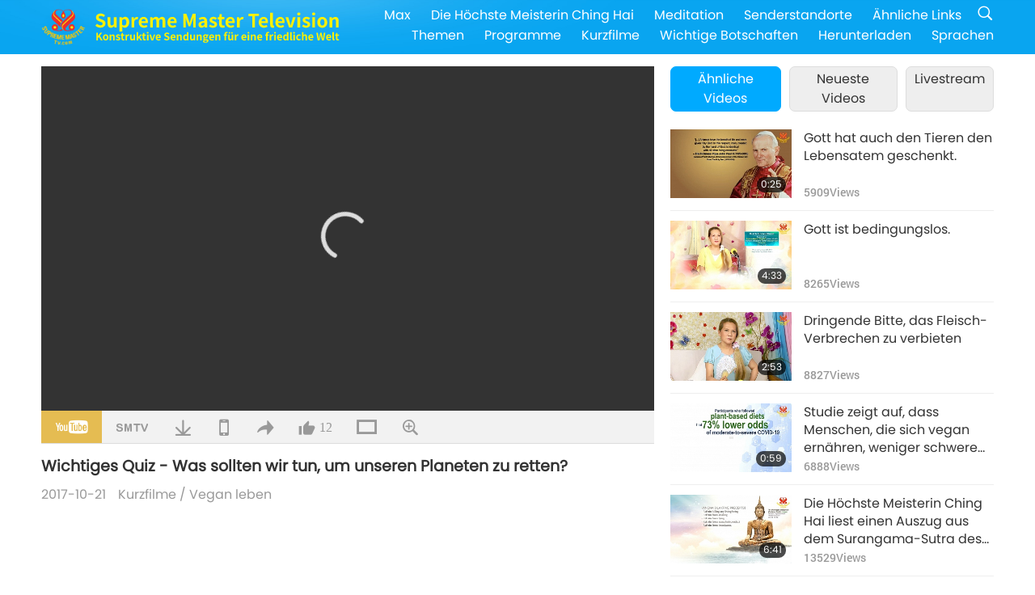

--- FILE ---
content_type: text/html; charset=UTF-8
request_url: https://suprememastertv.com/de1/v/46200196572.html
body_size: 58862
content:
<!doctype html>
<html lang="de-DE">

  <head>
    <meta charset="utf-8" name="viewport"
      content="width=device-width, initial-scale=1.0, minimum-scale=1.0, maximum-scale=1.0, user-scalable=no" />
    <meta name="description" content="Konstruktive Sendungen für eine friedliche Welt">
    <meta property="og:image" content="../../vimages/201811/ADS-462001965721.jpg" />
    <title>Wichtiges Quiz - Was sollten wir tun, um unseren Planeten zu retten? - - Deutsch</title>
    <link href="../../css/fonts.css?304547196291" rel="stylesheet" type="text/css">
    <link href="../../css/fonts_main.css?v=304547196727" rel="stylesheet" type="text/css">    <link href="../../favicon.png" rel="icon" />
    <link href="../../css/main.css?304547196863" rel="stylesheet" type="text/css">
    <link href="../../css/v.css?304547196289" rel="stylesheet" type="text/css">
    <link href="../../css/dialog.css?304547196859" rel="stylesheet" type="text/css">
    <link href="../../css/video-js.css?304547196928" rel="stylesheet">
    <link href="../../css/video-js-other.css?304547196782" rel="stylesheet">
    <link href="../../css/foundation-datepicker.css?304547196975" rel="stylesheet" type="text/css">

    <script type="text/javascript" src="../../js/jquery-min.js?304547196983"></script>
    <script type="text/javascript" src="../../js/jquery.qrcode.min.js?304547196434"></script>
    <script type="text/javascript" src="../../js/dialog.js?304547196302"></script>
    <script type="text/javascript" src="../../js/ulist.js?304547196483"></script>
    <script type="text/javascript" src="../../js/main.js?304547196801"></script>
    <script type="text/javascript" src="../../js/v.js?304547196200"></script>
    <script type="text/javascript" src="../../js/addtoany.js?304547196672"></script>
    <script type="text/javascript" src="../../js/video.js?304547196898"></script>
    <script type="text/javascript" src="../../js/video-other.js?304547196307"></script>
    <script type="text/javascript" src="../../js/videojs/de.js?304547196173"></script>
    <script type="text/javascript" src="../../js/FileSaver.js?304547196607"></script>
    <script type="text/javascript" src="../../js/html-docx.js?304547196922"></script>
    <script type="text/javascript" src="../../js/foundation-datepicker.js?304547196175"></script>
    <script type="text/javascript" src="../../js/datepicker/de.js?304547196795"></script><script type="text/javascript">
VSERVER = "https://video.suprememastertv.com/vod/video/";ipCountry = "us";
videoPlayerData["sourceDefault"] = "video";
videoPlayerData["videoPoster"] = "../../vimages/201811/ADS-462001965721.jpg";
videoPlayerData["youTubeUrl"] = "eCOIQpBYxvY";
videoPlayerData["videoLength"]= "0:54";
videoPlayerData["vid"] = "46200196572";
videoPlayerData["start"] = "0";
videoPlayerData["videoFile"] = new Array();
videoPlayerData["videoFile"].push(new Array('720pHQ','SP/13-VEG-vs-MEAT/23-AD-Urgent-Quizz-6m.mp4'));
videoPlayerData["videoFile"].push(new Array('720p','SP/13-VEG-vs-MEAT/23-AD-Urgent-Quizz-2m.mp4'));
videoPlayerData["videoFile"].push(new Array('396p','SP/13-VEG-vs-MEAT/23-AD-Urgent-Quizz-700k.mp4'));
LANG = "de";
</script>  </head>

  <body class="lang-de">
    <div class="viewport" id="viewport">
<aside class="menu-lang" id="menu-lang-mobile"><div class="bottom-mask"></div><div class="btn-close-lang-diagbox ico-close" id="btn-close-lang-diagbox"></div><div class="menu-langbox"><ul><li><a data="en" href="/en1/">English (English)</a></li><li><a data="ch" href="/ch1/">正體中文 (Chinese trad.)</a></li><li><a data="gb" href="/gb1/">简体中文 (Chinese simp.)</a></li><li class="current"><a data="de" href="/de1/">Deutsch (German)</a></li><li><a data="es" href="/es1/">Español (Spanish)</a></li><li><a data="fr" href="/fr1/">Français (French)</a></li><li><a data="hu" href="/hu1/">Magyar (Hungarian)</a></li><li><a data="jp" href="/jp1/">日本語 (Japanese)</a></li><li><a data="kr" href="/kr1/">한국어 (Korean)</a></li><li><a data="mn" href="/mn1/">Монгол хэл (Mongolian)</a></li><li><a data="vn" href="/vn1/">Âu Lạc (Vietnamese)</a></li><li><a data="bg" href="/bg1/">български (Bulgarian)</a></li><li><a data="ms" href="/ms1/">Bahasa Melayu (Malay)</a></li><li><a data="fa" href="/fa1/">فارسی (Persian)</a></li><li><a data="pt" href="/pt1/">Português (Portuguese)</a></li><li><a data="ro" href="/ro1/">Română (Romanian)</a></li><li><a data="id" href="/id1/">Bahasa Indonesia (Indonesian)</a></li><li><a data="th" href="/th1/">ไทย (Thai)</a></li><li><a data="ar" href="/ar1/">العربية (Arabic)</a></li><li><a data="cs" href="/cs1/">Čeština (Czech)</a></li><li><a data="pa" href="/pa1/">ਪੰਜਾਬੀ (Punjabi)</a></li><li><a data="ru" href="/ru1/">Русский (Russian)</a></li><li><a data="te" href="/te1/">తెలుగు లిపి (Telugu)</a></li><li><a data="hi" href="/hi1/">हिन्दी (Hindi)</a></li><li><a data="pl" href="/pl1/">Polski (Polish)</a></li><li><a data="it" href="/it1/">Italiano (Italian)</a></li><li><a data="tl" href="/tl1/">Wikang Tagalog (Tagalog)</a></li><li><a data="uk" href="/uk1/">Українська Мова (Ukrainian)</a></li></ul></div></aside>
<div class="srch-diag" id="srch-diag"><div class="titles">Suche<button class="btn-srch-close ico-close" id="btn-srch-close"></button></div><div class="srch-keywords-input"><div class="srch-limit"><div class="srch-lang" id="btn-srch-limit" tar="srch-lang-list" event="click" diffy="10"><div class="name" id="srch-lang-name">Deutsch</div><span class="ico-downr"></span></div></div><div class="srch-inputbox"><div class="srch-loading" id="srch-loading"></div><input type="text" class="srch-keywords" id="srch-keywords" placeholder="Schlüsselwörter" autocomplete="off"><button class="btn-srch-submit ico-srch" id="btn-srch-submit"></button></div></div><div class="srch-keywords-list" id="srch-keywords-list"><div class="srch-keywords-links" id="srch-keywords-links"></div></div></div>
<nav class="navmenus" id="navmenus"><div class="navmenu-topbar"><button class="btn-navmenu-close ico-close" id="btn-navmenu-close"></button></div><div class="navmenus-contents" id="navmenus-contents"><div class="bottom-mask"></div><div class="navmenu-item"><h3 class="title-mobile"><a href="../">Startseite</a></h3></div><div class="navmenu-item"><h3 class="title-mobile"><a href="../../webtv/">Livestream</a></h3></div><div class="navmenu-item"><h3 class="title-mobile"><a href="../../max/">Max</a></h3></div><div class="navmenu-item"><h3 class="title-mobile"><a href="../download" class="menu-title">Herunterladen</a></h3></div><div class="navmenu-item"><h3 class="title-mobile"><a href="../master/">Die Höchste Meisterin Ching Hai</a></h3></div><div class="navmenu-item"><h3 class="title-mobile"><a href="../meditation/">Meditation</a></h3></div><div class="navmenu-item"><h3 class="title-mobile"><a href="../worldwide/">Senderstandorte</a></h3></div><div class="navmenu-item" id="navmenu-channel"><h3 class="title-mobile include-submenu"><a href="../channel/veganism" class="menu-title">Themen</a></h3><div class="submenus submenu-content submenu-content-channel"><ul class="items-column"><li><a href="../channel/veganism"><span class="name">Veganismus</span><span class="note">Eine gesunde Ernährung für ein wunderbares Leben.</span></a></li><li><a href="../channel/peace"><span class="name">Frieden</span><span class="note">Der Weltfrieden beginnt mit uns.</span></a></li><li><a href="../channel/culture"><span class="name">Kultur</span><span class="note">Multikulturelle Nachrichten aus aller Welt bereichern unser Leben.</span></a></li></ul><ul class="items-column"><li><a href="../channel/spirituality"><span class="name">Spiritualität</span><span class="note">Suche nach größerer Vollkommenheit.</span></a></li><li><a href="../channel/environment"><span class="name">Umwelt</span><span class="note">Unser großartiger Planet bedarf der sofortigen Aufmerksamkeit.</span></a></li><li><a href="../channel/health"><span class="name">Gesundheit</span><span class="note">Für unser körperliches Wohlbefinden und unsere spirituelle Erhebung.</span></a></li></ul><ul class="items-column"><li><a href="../channel/animal"><span class="name">Tier</span><span class="note">Liebe und Kameradschaft.</span></a></li><li><a href="../channel/art"><span class="name">Kunst</span><span class="note">Inspiration für die Suche nach Selbstverwirklichung.</span></a></li><li><a href="../channel/others"><span class="name">Diverses</span><span class="note">Allumfassend, alles einbeziehend.</span></a></li></ul></div></div><div class="navmenu-item" id="navmenu-program"><h3 class="title-mobile include-submenu"><a href="../program/all" class="menu-title">Programme</a></h3><div class="submenus submenu-content submenu-content-program"><ul class="items-column"><li><a href="../program/all">Alle Programme</a></li><li><a href="../program/GOL" class="program" id="btn-semenu-item"><span class="menu-title-se">Ein Geschenk der Liebe</span></a></li><li><a href="../program/SCP" class="program" id="btn-semenu-item"><span class="menu-title-se">Lieder, Kompositionen, Gedichte und Darbietungen der Höchsten Meisterin Ching Hai (Veganerin)</span></a></li><li><a href="../program/AJAR" class="program" id="btn-semenu-item" tar="navmenu-third-ajar"><span class="menu-title-se include-thirdmenu">Eine Reise durch das Reich der Schönheit</span><span id="ico-thirdmenu" class="ico ico-down"></span></a></li><div class="thirdmenu" id="navmenu-third-ajar"><div class="bar"><button class="btn-close-menu ico-close" id="btn-close-thirdmenu"></button></div><a href="../program/AJAR">Alle Programme</a><a href="../program/AJAR_TM">Das Musical</a><a href="../program/AJAR_IAD">Internationaler KünstlerTag</a><a href="../program/AJAR_SG">Eine besondere Zusammenkunft mit der Höchsten Meisterin Ching Hai (Veganerin) und geschätzten Künstlern</a><a href="../program/AJAR_JHC">Eine fröhliche Feier</a><a href="../program/AJAR_DRAM">Drama</a></div><li><a href="../program/AW" class="program" id="btn-semenu-item" tar="navmenu-third-aw"><span class="menu-title-se include-thirdmenu">Die Welt der Tiere: unsere Mitbewohner</span><span id="ico-thirdmenu" class="ico ico-down"></span></a></li><div class="thirdmenu" id="navmenu-third-aw"><div class="bar"><button class="btn-close-menu ico-close" id="btn-close-thirdmenu"></button></div><a href="../program/AW">Alle Programme</a><a href="../program/AW_UAPC">Unsere Freunde, die Tier-Personen, verstehen</a><a href="../program/AW_BA">Geniale Tier-Personen</a><a href="../program/AW_AAP">Wundervolle Tier-Personen</a></div><li><a href="../program/BMD" class="program" id="btn-semenu-item" tar="navmenu-third-bmd"><span class="menu-title-se include-thirdmenu">Zwischen Meisterin und Schülern</span><span id="ico-thirdmenu" class="ico ico-down"></span></a></li><div class="thirdmenu" id="navmenu-third-bmd"><div class="bar"><button class="btn-close-menu ico-close" id="btn-close-thirdmenu"></button></div><a href="../program/BMD">Alle Programme</a><a href="../program/BMD_2025_2024">2025-2024 Neueste</a><a href="../program/BMD_BS">Buddhistische Geschichten</a><a href="../program/BMD_TSS">Das Surangama-Sutra</a><a href="../program/BMD_TLLM">Das Leben von Lord Mahavira</a><a href="../program/BMD_BMMD">Blessings: Master Meets with Disciples, Compilation</a><a href="../program/BMD_RIH">Retreat in Ungarn 23. Februar bis 7. März 2005</a><a href="../program/BMD_MTJ">Die Meisterin erzählt Witze</a></div><li><a href="../program/CS" class="program" id="btn-semenu-item"><span class="menu-title-se">Kinoszene</span></a></li></ul><ul class="items-column "><li><a href="../program/CTAW" class="program" id="btn-semenu-item"><span class="menu-title-se">Kulturelle Spuren in aller Welt </span></a></li><li><a href="../program/EE" class="program" id="btn-semenu-item"><span class="menu-title-se">Erleuchtende Unterhaltung</span></a></li><li><a href="../program/GAT" class="program" id="btn-semenu-item"><span class="menu-title-se">Technologie des goldenen Zeitalters</span></a></li><li><a href="../program/GG" class="program" id="btn-semenu-item"><span class="menu-title-se">Gute Regierungsführung</span></a></li><li><a href="../program/GPGW" class="program" id="btn-semenu-item"><span class="menu-title-se">Gute Menschen, gute Taten</span></a></li><li><a href="../program/HL" class="program" id="btn-semenu-item"><span class="menu-title-se">Gesund leben</span></a></li><li><a href="../program/KW" class="program" id="btn-semenu-item"><span class="menu-title-se">Kinder-Wunderland</span></a></li></ul><ul class="items-column "><li><a href="../program/LS" class="program" id="btn-semenu-item"><span class="menu-title-se">Das Leben eines Heiligen</span></a></li><li><a href="../program/MOS" class="program" id="btn-semenu-item"><span class="menu-title-se">Erfolgsmodelle</span></a></li><li><a href="../program/AP" class="program" id="btn-semenu-item" tar="navmenu-third-ap"><span class="menu-title-se include-thirdmenu">Mehrteilige Reihe mit historischen Vorhersagen über unseren Planeten</span><span id="ico-thirdmenu" class="ico ico-down"></span></a></li><div class="thirdmenu" id="navmenu-third-ap"><div class="bar"><button class="btn-close-menu ico-close" id="btn-close-thirdmenu"></button></div><a href="../program/AP">Alle Programme</a><a href="../program/AP_PAMB">Prophezeiungen über den Maitreya Buddha</a><a href="../program/AP_TSC">Die Wiederkunft Jesu Christi</a><a href="../program/AP_FNP">Prophezeiungen indigener Völker</a><a href="../program/AP_PET">Prophecies of the End Times</a><a href="../program/AP_NA">New Age</a></div><li><a href="../program/NB" class="program" id="btn-semenu-item"><span class="menu-title-se">Schönheit der Natur</span></a></li><li><a href="../program/NWN" class="program" id="btn-semenu-item" tar="navmenu-third-nwn"><span class="menu-title-se include-thirdmenu">Bemerkenswerte Nachrichten</span><span id="ico-thirdmenu" class="ico ico-down"></span></a></li><div class="thirdmenu" id="navmenu-third-nwn"><div class="bar"><button class="btn-close-menu ico-close" id="btn-close-thirdmenu"></button></div><a href="../program/NWN">Alle Programme</a><a href="../program/NWN_SMCH">Fly-in-Nachrichten</a><a href="../program/NWN_SN">Ausgewählte Nachrichten</a><a href="../program/NWN_HL">Herzensbotschaft</a><a href="../program/NWN_UT">Nützliche Tipps</a></div><li><a href="../program/NL" class="program" id="btn-semenu-item"><span class="menu-title-se">Unsere edle Herkunft</span></a></li><li><a href="../program/PE" class="program" id="btn-semenu-item"><span class="menu-title-se">Planet Erde: unser liebevolles Zuhause</span></a></li></ul><ul class="items-column "><li><a href="../program/PCC" class="program" id="btn-semenu-item"><span class="menu-title-se">Positive Entwicklungen in den Ländern</span></a></li><li><a href="../program/SHOW" class="program" id="btn-semenu-item" tar="navmenu-third-show"><span class="menu-title-se include-thirdmenu">Sendung</span><span id="ico-thirdmenu" class="ico ico-down"></span></a></li><div class="thirdmenu" id="navmenu-third-show"><div class="bar"><button class="btn-close-menu ico-close" id="btn-close-thirdmenu"></button></div><a href="../program/SHOW">Alle Programme</a><a href="../program/SHOW_HEOM">Die Höchste Meisterin Ching Hai (Veganerin) über die schädlichen Auswirkungen von Fleisch</a><a href="../program/SHOW_FLC">Future Life Celebration</a></div><li><a href="../program/SS" class="program" id="btn-semenu-item"><span class="menu-title-se">Wissenschaft und Spiritualität</span></a></li><li><a href="../program/SWA" class="program" id="btn-semenu-item"><span class="menu-title-se">Shining World Awards</span></a></li><li><a href="../program/WAU" class="program" id="btn-semenu-item"><span class="menu-title-se">Die Welt um uns herum</span></a></li><li><a href="../program/UL" class="program" id="btn-semenu-item"><span class="menu-title-se">Erhebende Literatur</span></a></li><li><a href="../program/VE" class="program" id="btn-semenu-item"><span class="menu-title-se">Elite der Veganer</span></a></li></ul><ul class="items-column "><li><a href="../program/VEG" class="program" id="btn-semenu-item" tar="navmenu-third-veg"><span class="menu-title-se include-thirdmenu">Veganismus, die edle Lebensweise</span><span id="ico-thirdmenu" class="ico ico-down"></span></a></li><div class="thirdmenu" id="navmenu-third-veg"><div class="bar"><button class="btn-close-menu ico-close" id="btn-close-thirdmenu"></button></div><a href="../program/VEG">Alle Programme</a><a href="../program/VEG_CS">Vegane Kochshow</a><a href="../program/VEG_MVJ">Meine vegane Reise</a></div><li><a href="../program/VR" class="program" id="btn-semenu-item"><span class="menu-title-se">Veganismus und Religion</span></a></li><li><a href="../program/WOW" class="program" id="btn-semenu-item" tar="navmenu-third-wow"><span class="menu-title-se include-thirdmenu">Worte der Weisheit</span><span id="ico-thirdmenu" class="ico ico-down"></span></a></li><div class="thirdmenu" id="navmenu-third-wow"><div class="bar"><button class="btn-close-menu ico-close" id="btn-close-thirdmenu"></button></div><a href="../program/WOW">Alle Programme</a><a href="../program/WOW_SMCH">Vorträge des Höchsten Meisterin Ching Hai</a></div><li><a href="../program/FEATURED" class="program" id="btn-semenu-item"><span class="menu-title-se">Ausgewählte Programme</span></a></li></ul></div></div><div class="navmenu-item" id="navmenu-special"><h3 class="title-mobile include-submenu"><a href="../program/ADS" class="menu-title">Kurzfilme</a></h3><div class="submenus submenu-content submenu-content-special"><ul class="items-column"><li><a href="../program/ADS">Alle Kurzvideos</a></li><li><a href="../program/ADS_VE" >Elite der Veganer</a></li><li><a href="../program/ADS_SMDA" >Design und Kunst der Höchsten Meisterin Ching Hai</a></li><li><a href="../program/ADS_VTHH" >Besuche in Himmel und Hölle: Erfahrungsberichte</a></li><li><a href="../program/ADS_BQYM" >Die Vorteile der Guanyin-Meditation</a></li></ul><ul class="items-column"><li><a href="../program/ADS_MFC" >Aussagen von Prominenten</a></li><li><a href="../program/ADS_ANIM" >Tiere</a></li><li><a href="../program/ADS_CC" >Klimawandel</a></li><li><a href="../program/ADS_SMQ" >Zitate der Höchsten Meisterin Ching Hai</a></li><li><a href="../program/ADS_POEM" >Gedichte</a></li></ul><ul class="items-column"><li><a href="../program/ADS_VRW" >Vegane Restaurants weltweit</a></li><li><a href="../program/ADS_VFSW" >Anbieter veganer Lebensmittel weltweit</a></li><li><a href="../program/ADS_NASW" >Tierheime in aller Welt, die Tiere vermitteln und nicht töten</a></li><li><a href="../program/ADS_VEM" >Venerated Enlightened Masters</a></li><li><a href="../program/ADS_IR" >... In den Religionen</a></li></ul><ul class="items-column"><li><a href="../program/ADS_LB" >Besser leben</a></li><li><a href="../program/ADS_BOB" >Nutzen von Verboten ...</a></li><li><a href="../program/ADS_DT" >Dokumentarfilm-Trailer</a></li><li><a href="../program/ADS_MP" >Frieden schaffen</a></li><li><a href="../program/ADS_VTN" >Neuigkeiten zum veganen Trend</a></li></ul><ul class="items-column"><li><a href="../program/ADS_BV" >Vegan leben</a></li><li><a href="../program/ADS_ALS" >Alternative Lebensentwürfe</a></li><li><a href="../program/ADS_SLOG" >Slogans</a></li><li><a href="../program/ADS_PSA" >Bekanntmachungen</a></li><li><a href="../program/ADS_HG" >Feiertagsgrüße</a></li></ul><ul class="items-column"><li><a href="../program/ADS_IM" >Wichtige Botschaften</a></li></ul></div></div><div class="navmenu-item"><h3 class="title-mobile"><a href="../program/ADS_IM" class="menu-title">Wichtige Botschaften</a></h3></div><div class="navmenu-item"><h3 class="title-mobile"><a href="../links/">Ähnliche Links</a></h3></div>	
	
<div class="navmenu-lang" id="menu-lang-pc"><div class="menu-langbox"><ul><li><a data="en" href="/en1/">English (English)</a></li>
<li><a data="ch" href="/ch1/">正體中文 (Chinese trad.)</a></li>
<li><a data="gb" href="/gb1/">简体中文 (Chinese simp.)</a></li>
<li class="current"><a data="de" href="/de1/">Deutsch (German)</a></li>
<li><a data="es" href="/es1/">Español (Spanish)</a></li>
<li><a data="fr" href="/fr1/">Français (French)</a></li>
<li><a data="hu" href="/hu1/">Magyar (Hungarian)</a></li>
<li><a data="jp" href="/jp1/">日本語 (Japanese)</a></li>
<li><a data="kr" href="/kr1/">한국어 (Korean)</a></li>
<li><a data="mn" href="/mn1/">Монгол хэл (Mongolian)</a></li>
</ul>
<ul><li><a data="vn" href="/vn1/">Âu Lạc (Vietnamese)</a></li>
<li><a data="bg" href="/bg1/">български (Bulgarian)</a></li>
<li><a data="ms" href="/ms1/">Bahasa Melayu (Malay)</a></li>
<li><a data="fa" href="/fa1/">فارسی (Persian)</a></li>
<li><a data="pt" href="/pt1/">Português (Portuguese)</a></li>
<li><a data="ro" href="/ro1/">Română (Romanian)</a></li>
<li><a data="id" href="/id1/">Bahasa Indonesia (Indonesian)</a></li>
<li><a data="th" href="/th1/">ไทย (Thai)</a></li>
<li><a data="ar" href="/ar1/">العربية (Arabic)</a></li>
<li><a data="cs" href="/cs1/">Čeština (Czech)</a></li>
</ul>
<ul><li><a data="pa" href="/pa1/">ਪੰਜਾਬੀ (Punjabi)</a></li>
<li><a data="ru" href="/ru1/">Русский (Russian)</a></li>
<li><a data="te" href="/te1/">తెలుగు లిపి (Telugu)</a></li>
<li><a data="hi" href="/hi1/">हिन्दी (Hindi)</a></li>
<li><a data="pl" href="/pl1/">Polski (Polish)</a></li>
<li><a data="it" href="/it1/">Italiano (Italian)</a></li>
<li><a data="tl" href="/tl1/">Wikang Tagalog (Tagalog)</a></li>
<li><a data="uk" href="/uk1/">Українська Мова (Ukrainian)</a></li>
</ul>
</div></div></div></nav>
<div class="header-container" id="header-container"><header class="header header-s header-min header-hide" id="header-min"></header><header class="header header-s" id="header"><div class="topbar"><div class="topbar-box">Heute ist Dienstag, der 03.02.2026</div></div><div class="topbox"><div class="topbox-contents" id="topbox-contents"><div class="btn-leftbox"><button class="btn-back ico-back" id="btn-back"></button><button class="btn-srch-diag ico-srch" id="btn-srch-diag-mobile"></button></div><a href="../" class="logo" id="topbox-logo"><img src="../../images/logo.png"></a><a href="../" class="title" id="topbox-title"><img src="../../images/title_de.svg" /></a><nav id="nav" class="nav"><div class="nav-items"><div class="nav-rows1"><li><a href="../max/" class="menu-title">Max</a></h3><li><a href="../master/" class="menu-title">Die Höchste Meisterin Ching Hai</a></h3><li><a href="../meditation/">Meditation</a></li><li><a href="../worldwide/">Senderstandorte</a></li><li><a href="../links/">Ähnliche Links</a></li><li class="btn-srch-extend"><a href="#" class="ico-srch" id="btn-srch-submit-extend"></a></li></div><div class="nav-rows2"><li tar="navmenu-channel"><a href="#" class="menu-title">Themen</a></h3><li tar="navmenu-program"><a href="#" class="menu-title">Programme</a></h3><li tar="navmenu-special"><a href="#" class="menu-title">Kurzfilme</a></h3><li tar="navmenu-important"><a href="../program/ADS_IM" class="menu-title">Wichtige Botschaften</a></h3><li><a href="../search/">Herunterladen</a></li><li tar="menu-lang-pc">Sprachen</li><div class="srchs srchs-min" id="srchs"><div class="srch-keywords-input"><div class="srch-loading srch-loading-pc" id="srch-loading"></div><div class="srch-limit"><div class="srch-lang" id="btn-srch-limit" tar="srch-lang-list" event="click" diffy="12"><div class="name" id="srch-lang-name">Deutsch</div><span class="ico-downr"></span></div><div class="line1"></div></div><input type="text" class="srch-keywords" id="srch-keywords" placeholder="Schlüsselwörter" autocomplete="off"><button class="btn-srch-to-min ico-close" id="btn-srch-to-min"></button><button class="btn-srch-submit ico-srch" id="btn-srch-submit-extend"></button></div><div class="srch-keywords-list" id="srch-keywords-list"><div class="srch-keywords-links" id="srch-keywords-links"></div></div></div></div></div></nav><div class="srchs-m" id="srchs-m"><button class="btn-lang-diag ico-lang" id="btn-lang-diag"></button><button class="btn-navmenu ico-navmenu" id="btn-navmenu"></button></div></div></div></header></div>
<div class="btn-top" id="btn-top"></div><div class="float-menus" id="float-menus-srchs"><div class="container"><div class="float-menus-contents" id="float-menus-contents"><div class="float-menu-srch-lang" id="srch-lang-list" onclickclose><button class="btn-menuclose ico-close" id="btn-menuclose"></button><div class="menu-title">Sprachen auswählen</div><div class="contents-pc"><ul><li data="en">English</li>
<li data="ch">正體中文</li>
<li data="gb">简体中文</li>
<li data="de">Deutsch</li>
<li data="es">Español</li>
<li data="fr">Français</li>
<li data="hu">Magyar</li>
<li data="jp">日本語</li>
<li data="kr">한국어</li>
<li data="mn">Монгол хэл</li>
</ul>
<ul><li data="vn">Âu Lạc</li>
<li data="bg">български</li>
<li data="ms">Bahasa Melayu</li>
<li data="fa">فارسی</li>
<li data="pt">Português</li>
<li data="ro">Română</li>
<li data="id">Bahasa Indonesia</li>
<li data="th">ไทย</li>
<li data="ar">العربية</li>
<li data="cs">Čeština</li>
</ul>
<ul><li data="pa">ਪੰਜਾਬੀ</li>
<li data="ru">Русский</li>
<li data="te">తెలుగు లిపి</li>
<li data="hi">हिन्दी</li>
<li data="pl">Polski</li>
<li data="it">Italiano</li>
<li data="tl">Wikang Tagalog</li>
<li data="uk">Українська Мова</li>
<li data="more">Andere</li>
</ul>
</div><div class="contents-mobile"><ul><li data="en">English</li>
<li data="ch">正體中文</li>
<li data="gb">简体中文</li>
<li data="de">Deutsch</li>
<li data="es">Español</li>
<li data="fr">Français</li>
<li data="hu">Magyar</li>
<li data="jp">日本語</li>
<li data="kr">한국어</li>
<li data="mn">Монгол хэл</li>
<li data="vn">Âu Lạc</li>
<li data="bg">български</li>
<li data="ms">Bahasa Melayu</li>
<li data="fa">فارسی</li>
<li data="pt">Português</li>
</ul>
<ul><li data="ro">Română</li>
<li data="id">Bahasa Indonesia</li>
<li data="th">ไทย</li>
<li data="ar">العربية</li>
<li data="cs">Čeština</li>
<li data="pa">ਪੰਜਾਬੀ</li>
<li data="ru">Русский</li>
<li data="te">తెలుగు లిపి</li>
<li data="hi">हिन्दी</li>
<li data="pl">Polski</li>
<li data="it">Italiano</li>
<li data="tl">Wikang Tagalog</li>
<li data="uk">Українська Мова</li>
<li data="more">Andere</li>
</ul>
</div></div><div class="float-menu-srch-srange" id="srch-srange-list" onclickclose><button class="btn-menuclose ico-close" id="btn-menuclose"></button><div class="menu-title">Suchbereich</div><div class="contents"><div class="btn" id="btn" data="">Titel</div><div class="btn" id="btn" data="all">Abschrift</div></div></div></div></div></div><div class="bk-play"><div class="body-box"><div class="body-left" id="body-left"><div class="playerbox-container">
  <div class="player-loading" id="loading-player">
    <svg class="spinner" viewBox="0 0 66 66" xmlns="http://www.w3.org/2000/svg"><circle class="path" fill="none" stroke-width="6" stroke-linecap="round" cx="33" cy="33" r="30"></circle></svg>
  </div>

  <div class="upnext" id="upnext">
    <div class="title">Nächste Seite<span id="upnext-time"></span></div>
    <div class="vbox">
      <div class="simage">
        <div class="simagebox" id="upnext-poster">
          <img src="../../images/btn-video169.gif">          <div class="info">
            <span class="length" id="upnext-videolength"></span>
          </div>
        </div>
      </div>
      <div class="titles" id="upnext-videotitle"></div>
    </div>
    <div class="buttons">
      <div class="btn replay">
        <button class="ico-replay" id="btn-replay"></button>
      </div>
      <div class="btn stop">
        <button class="ico-stop" id="btn-stop-upnext"></button>
        <canvas id="canvas-upnext" width="60" height="60"></canvas>
      </div>
    </div>
  </div>

    <div class="playerbox" id="playerbox"></div>
</div>
<div class="player-btns" id="player-btns"><div class="btn-note" id="btn-note"><div class="text" id="btn-note-text"></div></div><button id="btn-resource" class="btn youtube ico-youtube current" note="YouTube"></button><button id="btn-resource" class="btn website ico-smtv" note="SMTV"></button><button class="btn download ico-download" id="btn-download" note="Videodatei herunterladen"></button><button class="btn mobile ico-mobile" id="btn-mobile" note="Mobil"></button><button class="btn share ico-share" id="btn-share" note="Weiterleiten"></button><button class="btn liked ico-like" id="btn-like" data="46200196572" note="Like"><span id="likenum">12</span></button><button class="btn theater ico-theater" id="btn-theater" note-theater="Theater-Modus" note-default-view="Standardansicht"></button><a href="../help/bigsubtitle.html" class="btn ico-bigsubtitle" target="_blank" id="btn-bigsubtitle" note="Untertitel vergrößern">&nbsp;</a></div><div class="article-box"><article class="article"><div class="article-head"><div class="titles" id="article-titles"><h1 id="article-title">Wichtiges Quiz - Was sollten wir tun, um unseren Planeten zu retten?</h1><div class="moreinfos"><div class="time">2017-10-21</div><div class="type"><a href="../search/?type=ADS">Kurzfilme</a>&nbsp;/&nbsp;<a href="../search/?type=ADS&category=BV">Vegan leben</a></div></div></div></div></article><div class="playlist-theater" id="playlist-theater"></div></div></div><div id="playlist-default"><div class="playlist" id="playlist"><div class="view-more-container"><div class="view-btns" id="btns-view-more"><a href="#" id="btn-view-more-related" data="related-content">Ähnliche Videos</a><a href="#" id="btn-view-more-latest" data="latest-content">Neueste Videos</a><a href="../" id="btn-view-more-related">Livestream</a></div><div class="view-more-group" id="view-more-group"><div class="view-content" id="related-content"><div class="list-more list-more-none" id="btn-related-more"><div class="backcolor1"></div><div class="backcolor2"><span>Mehr sehen</span></div></div><div class="title-type">Ähnliche Videos</div><div class="vbox" id="151147930265"><div class="contents"><div class="simage"><div class="simagebox" style="background-image: url(../../vimages/202111/ADS-1512567988191s.jpg)"><a href="../v/151147930265.html" title="Gott hat auch den Tieren den Lebensatem geschenkt."></a><img src="../../images/btn-video169.gif"><div class="info"><span class="length">0:25</span></div></div></div><div class="titles"><h3><a href="../v/151147930265.html" title="Gott hat auch den Tieren den Lebensatem geschenkt.">Gott hat auch den Tieren den Lebensatem geschenkt.</a></h3><div class="time-pc"><span id="counter-num" class="counter-151147930265">5862</span> Views</div></div></div><div class="types-mobile"><div class="type">Kurzfilme</div><div class="time">2021-11-23</div><div class="time"><span id="counter-num" class="counter-151147930265">5862</span> Views</div></div></div><div class="vbox" id="147568832763"><div class="contents"><div class="simage"><div class="simagebox" style="background-image: url(../../vimages/202110/31-AD-SM-QUOTES-God1s.jpg)"><a href="../v/147568832763.html" title="Gott ist bedingungslos."></a><img src="../../images/btn-video169.gif"><div class="info"><span class="length">4:33</span></div></div></div><div class="titles"><h3><a href="../v/147568832763.html" title="Gott ist bedingungslos.">Gott ist bedingungslos.</a></h3><div class="time-pc"><span id="counter-num" class="counter-147568832763">8216</span> Views</div></div></div><div class="types-mobile"><div class="type">Kurzfilme</div><div class="time">2021-10-18</div><div class="time"><span id="counter-num" class="counter-147568832763">8216</span> Views</div></div></div><div class="vbox" id="146458206357"><div class="contents"><div class="simage"><div class="simagebox" style="background-image: url(../../vimages/202110/ADS-1464637832011s.jpg)"><a href="../v/146458206357.html" title="Dringende Bitte, das Fleisch-Verbrechen zu verbieten"></a><img src="../../images/btn-video169.gif"><div class="info"><span class="length">2:53</span></div></div></div><div class="titles"><h3><a href="../v/146458206357.html" title="Dringende Bitte, das Fleisch-Verbrechen zu verbieten">Dringende Bitte, das Fleisch-Verbrechen zu verbieten</a></h3><div class="time-pc"><span id="counter-num" class="counter-146458206357">8766</span> Views</div></div></div><div class="types-mobile"><div class="type">Kurzfilme</div><div class="time">2021-10-06</div><div class="time"><span id="counter-num" class="counter-146458206357">8766</span> Views</div></div></div><div class="vbox" id="144575672908"><div class="contents"><div class="simage"><div class="simagebox" style="background-image: url(../../vimages/202109/ADS-1445757834561s.jpg)"><a href="../v/144575672908.html" title="Studie zeigt auf, dass Menschen, die sich vegan ernähren, weniger schwere COVID-19-Symptome haben"></a><img src="../../images/btn-video169.gif"><div class="info"><span class="length">0:59</span></div></div></div><div class="titles"><h3><a href="../v/144575672908.html" title="Studie zeigt auf, dass Menschen, die sich vegan ernähren, weniger schwere COVID-19-Symptome haben">Studie zeigt auf, dass Menschen, die sich vegan ernähren, weniger schwere COVID-19-Symptome haben</a></h3><div class="time-pc"><span id="counter-num" class="counter-144575672908">6850</span> Views</div></div></div><div class="types-mobile"><div class="type">Kurzfilme</div><div class="time">2021-09-18</div><div class="time"><span id="counter-num" class="counter-144575672908">6850</span> Views</div></div></div><div class="vbox" id="138262602924"><div class="contents"><div class="simage"><div class="simagebox" style="background-image: url(../../vimages/202107/ADS-1382626629881s.jpg)"><a href="../v/138262602924.html" title="Die Höchste Meisterin Ching Hai liest einen Auszug aus dem Surangama-Sutra des Buddha über Töten und Fleischessen"></a><img src="../../images/btn-video169.gif"><div class="info"><span class="length">6:41</span></div></div></div><div class="titles"><h3><a href="../v/138262602924.html" title="Die Höchste Meisterin Ching Hai liest einen Auszug aus dem Surangama-Sutra des Buddha über Töten und Fleischessen">Die Höchste Meisterin Ching Hai liest einen Auszug aus dem Surangama-Sutra des Buddha über Töten und Fleischessen</a></h3><div class="time-pc"><span id="counter-num" class="counter-138262602924">13461</span> Views</div></div></div><div class="types-mobile"><div class="type">Kurzfilme</div><div class="time">2021-07-16</div><div class="time"><span id="counter-num" class="counter-138262602924">13461</span> Views</div></div></div><div class="vbox" id="122170823943"><div class="contents"><div class="simage"><div class="simagebox" style="background-image: url(../../vimages/202102/ADS-1221708857151s.jpg)"><a href="../v/122170823943.html" title="Wir müssen wie Kinder Gottes handeln"></a><img src="../../images/btn-video169.gif"><div class="info"><span class="length">1:20</span></div></div></div><div class="titles"><h3><a href="../v/122170823943.html" title="Wir müssen wie Kinder Gottes handeln">Wir müssen wie Kinder Gottes handeln</a></h3><div class="time-pc"><span id="counter-num" class="counter-122170823943">6578</span> Views</div></div></div><div class="types-mobile"><div class="type">Kurzfilme</div><div class="time">2021-02-05</div><div class="time"><span id="counter-num" class="counter-122170823943">6578</span> Views</div></div></div><div class="vbox" id="114972428181"><div class="contents"><div class="simage"><div class="simagebox" style="background-image: url(../../vimages/202011/ADS-1149726017781s.jpg)"><a href="../v/114972428181.html" title="Wir bieten Ihnen ein komplettes Dinner-Erlebnis"></a><img src="../../images/btn-video169.gif"><div class="info"><span class="length">2:22</span></div></div></div><div class="titles"><h3><a href="../v/114972428181.html" title="Wir bieten Ihnen ein komplettes Dinner-Erlebnis">Wir bieten Ihnen ein komplettes Dinner-Erlebnis</a></h3><div class="time-pc"><span id="counter-num" class="counter-114972428181">7050</span> Views</div></div></div><div class="types-mobile"><div class="type">Kurzfilme</div><div class="time">2020-11-25</div><div class="time"><span id="counter-num" class="counter-114972428181">7050</span> Views</div></div></div><div class="vbox" id="114972428412"><div class="contents"><div class="simage"><div class="simagebox" style="background-image: url(../../vimages/202011/ADS-1149726386851s.jpg)"><a href="../v/114972428412.html" title="Wenn Sie Tiere lieben, die Haustiere genannt werden, warum essen Sie dann Tiere, die Essen genannt werden?"></a><img src="../../images/btn-video169.gif"><div class="info"><span class="length">1:44</span></div></div></div><div class="titles"><h3><a href="../v/114972428412.html" title="Wenn Sie Tiere lieben, die Haustiere genannt werden, warum essen Sie dann Tiere, die Essen genannt werden?">Wenn Sie Tiere lieben, die Haustiere genannt werden, warum essen Sie dann Tiere, die Essen genannt werden?</a></h3><div class="time-pc"><span id="counter-num" class="counter-114972428412">7153</span> Views</div></div></div><div class="types-mobile"><div class="type">Kurzfilme</div><div class="time">2020-11-25</div><div class="time"><span id="counter-num" class="counter-114972428412">7153</span> Views</div></div></div><div class="vbox" id="111681479689"><div class="contents"><div class="simage"><div class="simagebox" style="background-image: url(../../vimages/202010/31-AD-OUTSIDER1s.jpg)"><a href="../v/111681479689.html" title="Super frisch - Woher kommt das?"></a><img src="../../images/btn-video169.gif"><div class="info"><span class="length">1:08</span></div></div></div><div class="titles"><h3><a href="../v/111681479689.html" title="Super frisch - Woher kommt das?">Super frisch - Woher kommt das?</a></h3><div class="time-pc"><span id="counter-num" class="counter-111681479689">6832</span> Views</div></div></div><div class="types-mobile"><div class="type">Kurzfilme</div><div class="time">2020-10-22</div><div class="time"><span id="counter-num" class="counter-111681479689">6832</span> Views</div></div></div><div class="vbox" id="105760866799"><div class="contents"><div class="simage"><div class="simagebox" style="background-image: url(../../vimages/202008/ADS-1057837601301s.jpg)"><a href="../v/105760866799.html" title="Veganes Fleisch Einfach das Beste!"></a><img src="../../images/btn-video169.gif"><div class="info"><span class="length">1:43</span></div></div></div><div class="titles"><h3><a href="../v/105760866799.html" title="Veganes Fleisch Einfach das Beste!">Veganes Fleisch Einfach das Beste!</a></h3><div class="time-pc"><span id="counter-num" class="counter-105760866799">13354</span> Views</div></div></div><div class="types-mobile"><div class="type">Kurzfilme</div><div class="time">2020-08-24</div><div class="time"><span id="counter-num" class="counter-105760866799">13354</span> Views</div></div></div></div><div class="view-content" id="latest-content"><div class="list-more list-more-none" id="btn-latest-more"><div class="backcolor1"></div><div class="backcolor2"><span>Mehr sehen</span></div></div><div class="title-type">Neueste Videos</div><div class="vbox" id="304524025749"><div class="contents"><div class="simage"><div class="simagebox" style="background-image: url(../../vimages/202602/3045-NWN-81s.jpg)"><a href="../v/304524025749.html" title="Heaven’s Power Is Flooding Earth Through Supreme Master TV Max as Well as Diligent Practitioners. It Is Time for Earth’s Inhabitants to Rise and Awaken and Hopefully, All People Will Be Uplifted by Heaven’s Energy"></a><img src="../../images/btn-video169.gif"><div class="info"><span class="length">3:44</span></div></div></div><div class="titles"><h3><a href="../v/304524025749.html" title="Heaven’s Power Is Flooding Earth Through Supreme Master TV Max as Well as Diligent Practitioners. It Is Time for Earth’s Inhabitants to Rise and Awaken and Hopefully, All People Will Be Uplifted by Heaven’s Energy">Heaven’s Power Is Flooding Earth Through Supreme Master TV Max as Well as Diligent Practitioners. It Is Time for Earth’s Inhabitants to Rise and Awaken and Hopefully, All People Will Be Uplifted by Heaven’s Energy</a></h3><div class="time-pc"><span id="counter-num" class="counter-304524025749">1</span> Views</div></div></div><div class="types-mobile"><div class="type">Bemerkenswerte Nachrichten</div><div class="time">2026-02-03</div><div class="time"><span id="counter-num" class="counter-304524025749">1</span> Views</div></div></div><div class="vbox" id="304524025134"><div class="contents"><div class="simage"><div class="simagebox" style="background-image: url(../../vimages/202602/3045-BMD1s.jpg)"><a href="../v/304524025134.html" title="Jeder ist mit dem inneren himmlischen Licht geboren, Teil 3 von 4"></a><img src="../../images/btn-video169.gif"><div class="info"><span class="length">31:39</span></div></div></div><div class="titles"><h3><a href="../v/304524025134.html" title="Jeder ist mit dem inneren himmlischen Licht geboren, Teil 3 von 4">Jeder ist mit dem inneren himmlischen Licht geboren, Teil 3 von 4</a></h3><div class="time-pc"><span id="counter-num" class="counter-304524025134">1</span> Views</div></div></div><div class="types-mobile"><div class="type">Zwischen Meisterin und Schülern</div><div class="time">2026-02-03</div><div class="time"><span id="counter-num" class="counter-304524025134">1</span> Views</div></div></div><div class="vbox" id="304422832559"><div class="contents"><div class="simage"><div class="simagebox" style="background-image: url(../../vimages/202602/3044-NWN-81s.jpg)"><a href="../v/304422832559.html" title="Seeing “Up to Nine Generations of Loved Ones Are Liberated Once You Are Initiated into Quan Yin Meditation”"></a><img src="../../images/btn-video169.gif"><div class="info"><span class="length">4:13</span></div></div></div><div class="titles"><h3><a href="../v/304422832559.html" title="Seeing “Up to Nine Generations of Loved Ones Are Liberated Once You Are Initiated into Quan Yin Meditation”">Seeing “Up to Nine Generations of Loved Ones Are Liberated Once You Are Initiated into Quan Yin Meditation”</a></h3><div class="time-pc"><span id="counter-num" class="counter-304422832559">516</span> Views</div></div></div><div class="types-mobile"><div class="type">Bemerkenswerte Nachrichten</div><div class="time">2026-02-02</div><div class="time"><span id="counter-num" class="counter-304422832559">516</span> Views</div></div></div><div class="vbox" id="304423974475"><div class="contents"><div class="simage"><div class="simagebox" style="background-image: url(../../vimages/202602/2512-DISA1s.jpg)"><a href="../v/304423974475.html" title="GLOBAL DISASTERS of NOV. &amp; DEC. 2025"></a><img src="../../images/btn-video169.gif"><div class="info"><span class="length">2:59</span></div></div></div><div class="titles"><h3><a href="../v/304423974475.html" title="GLOBAL DISASTERS of NOV. &amp; DEC. 2025">GLOBAL DISASTERS of NOV. &amp; DEC. 2025</a></h3><div class="time-pc"><span id="counter-num" class="counter-304423974475">247</span> Views</div></div></div><div class="types-mobile"><div class="type">Kurzfilme</div><div class="time">2026-02-02</div><div class="time"><span id="counter-num" class="counter-304423974475">247</span> Views</div></div></div><div class="vbox" id="304423974284"><div class="contents"><div class="simage"><div class="simagebox" style="background-image: url(../../vimages/202602/49-NoPainfood1s.jpg)"><a href="../v/304423974284.html" title="No-Pain and Have-Pain Foods, Part 8"></a><img src="../../images/btn-video169.gif"><div class="info"><span class="length">9:20</span></div></div></div><div class="titles"><h3><a href="../v/304423974284.html" title="No-Pain and Have-Pain Foods, Part 8">No-Pain and Have-Pain Foods, Part 8</a></h3><div class="time-pc"><span id="counter-num" class="counter-304423974284">401</span> Views</div></div></div><div class="types-mobile"><div class="type">Kurzfilme</div><div class="time">2026-02-02</div><div class="time"><span id="counter-num" class="counter-304423974284">401</span> Views</div></div></div><div class="vbox" id="304422832299"><div class="contents"><div class="simage"><div class="simagebox" style="background-image: url(../../vimages/202602/3044-BMD1s.jpg)"><a href="../v/304422832299.html" title="Jeder ist mit dem inneren himmlischen Licht geboren, Teil 2 von 4"></a><img src="../../images/btn-video169.gif"><div class="info"><span class="length">32:22</span></div></div></div><div class="titles"><h3><a href="../v/304422832299.html" title="Jeder ist mit dem inneren himmlischen Licht geboren, Teil 2 von 4">Jeder ist mit dem inneren himmlischen Licht geboren, Teil 2 von 4</a></h3><div class="time-pc"><span id="counter-num" class="counter-304422832299">658</span> Views</div></div></div><div class="types-mobile"><div class="type">Zwischen Meisterin und Schülern</div><div class="time">2026-02-02</div><div class="time"><span id="counter-num" class="counter-304422832299">658</span> Views</div></div></div><div class="vbox" id="304316427761"><div class="contents"><div class="simage"><div class="simagebox" style="background-image: url(../../vimages/202602/3043-NWN-81s.jpg)"><a href="../v/304316427761.html" title="Die Segenskraft der Drei Mächtigsten machte die Versammlung zu einem Erfolg, weil ihr euch von der Segenskraft leiten und durch euch habt wirken lassen, anstatt aufzugeben."></a><img src="../../images/btn-video169.gif"><div class="info"><span class="length">4:24</span></div></div></div><div class="titles"><h3><a href="../v/304316427761.html" title="Die Segenskraft der Drei Mächtigsten machte die Versammlung zu einem Erfolg, weil ihr euch von der Segenskraft leiten und durch euch habt wirken lassen, anstatt aufzugeben.">Die Segenskraft der Drei Mächtigsten machte die Versammlung zu einem Erfolg, weil ihr euch von der Segenskraft leiten und durch euch habt wirken lassen, anstatt aufzugeben.</a></h3><div class="time-pc"><span id="counter-num" class="counter-304316427761">650</span> Views</div></div></div><div class="types-mobile"><div class="type">Bemerkenswerte Nachrichten</div><div class="time">2026-02-01</div><div class="time"><span id="counter-num" class="counter-304316427761">650</span> Views</div></div></div><div class="vbox" id="304350614968"><div class="contents"><div class="simage"><div class="simagebox" style="background-image: url(../../vimages/202602/3043-NWN-3-350421s.jpg)"><a href="../v/304350614968.html" title="A Healthy Drink at Gathering: Tip to Make Refreshing Iced Matcha"></a><img src="../../images/btn-video169.gif"><div class="info"><span class="length">1:27</span></div></div></div><div class="titles"><h3><a href="../v/304350614968.html" title="A Healthy Drink at Gathering: Tip to Make Refreshing Iced Matcha">A Healthy Drink at Gathering: Tip to Make Refreshing Iced Matcha</a></h3><div class="time-pc"><span id="counter-num" class="counter-304350614968">303</span> Views</div></div></div><div class="types-mobile"><div class="type">Bemerkenswerte Nachrichten</div><div class="time">2026-02-01</div><div class="time"><span id="counter-num" class="counter-304350614968">303</span> Views</div></div></div><div class="vbox" id="304467601264"><div class="contents"><div class="simage"><div class="simagebox" style="background-image: url(../../vimages/202602/3043-NWN1s.jpg)"><a href="../v/304467601264.html" title="Bemerkenswerte Nachrichten"></a><img src="../../images/btn-video169.gif"><div class="info"><span class="length">35:01</span></div></div></div><div class="titles"><h3><a href="../v/304467601264.html" title="Bemerkenswerte Nachrichten">Bemerkenswerte Nachrichten</a></h3><div class="time-pc"><span id="counter-num" class="counter-304467601264">113</span> Views</div></div></div><div class="types-mobile"><div class="type">Bemerkenswerte Nachrichten</div><div class="time">2026-02-01</div><div class="time"><span id="counter-num" class="counter-304467601264">113</span> Views</div></div></div><div class="vbox" id="304316427604"><div class="contents"><div class="simage"><div class="simagebox" style="background-image: url(../../vimages/202602/3043-AP1s.jpg)"><a href="../v/304316427604.html" title="Prophezeiung Teil 388 – Durch den Erlöser wahre Liebe erwecken, um Unheil aufzulösen"></a><img src="../../images/btn-video169.gif"><div class="info"><span class="length">32:42</span></div></div></div><div class="titles"><h3><a href="../v/304316427604.html" title="Prophezeiung Teil 388 – Durch den Erlöser wahre Liebe erwecken, um Unheil aufzulösen">Prophezeiung Teil 388 – Durch den Erlöser wahre Liebe erwecken, um Unheil aufzulösen</a></h3><div class="time-pc"><span id="counter-num" class="counter-304316427604">626</span> Views</div></div></div><div class="types-mobile"><div class="type">Mehrteilige Reihe mit historischen Vorhersagen über unseren Planeten</div><div class="time">2026-02-01</div><div class="time"><span id="counter-num" class="counter-304316427604">626</span> Views</div></div></div></div></div></div></div></div></div></div><footer class="footer" id="footer"><div class="logos"><img src="../../images/logo_copyright.png"/><div class="slogan">“
LEBT VEGAN, BEWAHRT DEN FRIEDEN, TUT GUTES! <br>
Sucht euch einen Meister, wenn ihr nach Hause gehen wollt!” <br>
~ Die Höchste Meisterin Ching Hai (Veganerin)
</div></div><div class="sitelinks"><a href="http://www.facebook.com/SupremeMasterTVGerman" class="ico-facebook" target="_blank"></a><a href="https://www.twitter.com/SupremeMasterTV" class="ico-twitter" target="_blank"></a><a href="http://www.instagram.com/SupremeMasterTV_De" class="ico-instagram" target="_blank"></a><a href="https://SupremeMasterTV.tumblr.com" class="ico-tumblr" target="_blank"></a></div><div class="links"><a href="../">Startseite</a><a href="../about-us/">Über uns</a><a href="../contact/">Kontaktieren Sie uns</a><a href="../links/">Ähnliche Links</a><a href="#" id="btn-download-app">App</a></div><div class="infos"><div>Diese Website ist kompatibel mit Google Chrome, Microsoft Edge, FireFox, Safari und Opera.</div><div>Copyright © Internationale Vereinigung der Höchsten Meisterin Ching Hai. Alle Rechte vorbehalten.</div></div><div class="bar"></div></footer><!-- Global site tag (gtag.js) - Google Analytics -->
<script async src="https://www.googletagmanager.com/gtag/js?id=UA-107506230-1"></script>
<script>
  window.dataLayer = window.dataLayer || [];
  function gtag(){dataLayer.push(arguments);}
  gtag('js', new Date());
  gtag('config', 'UA-107506230-1');
</script> 
</div><div class="float-menus" id="float-menus"><div class="container"><div class="ico-boxarrow1" id="float-menus-boxarrow"></div><div class="float-menus-contents" id="float-menus-contents"><div class="float-menu-select-date" id="float-menu-select-date"><button class="btn-menuclose ico-close" id="btn-menuclose"></button><div class="menu-title">Suche nach Datum</div><div class="contents-comm"><div class="inputs"><input type="text" id="search-date-from" placeholder="yyyy-mm-dd" data-date-format="yyyy-mm-dd" value="2026-02-03"/><div class="seldate-prompt" id="seldate-prompt"></div><div class="sbtns"><button class="button" id="btn-search-date-submit"><div class="loading-min-white" id="loading"></div><span id="text">Suche</span></button></div></div></div></div></div></div></div>
        <div id="dialogbox-container">

            <div class="dialogbox" id="dialog-share">
        <div class="bar">
          <div class="titles">Weiterleiten</div>
          <div class="close" id="dialogbox-close"></div>
        </div>
        <div class="contents contents-share">
          <div class="url-page">
            <input type="text" id="share-url" value="https://suprememastertv.com/de1/v/46200196572.html" disclear><button id="btn-share-copy-url">KOPIEREN</button>          </div>

          <div class="title">Weiterleiten an</div>
          <div class="sicos a2a_kit" data-a2a-url="https://suprememastertv.com/de1/v/46200196572.html" id="btn-share-items">
            <a class="sico a2a_button_facebook"><img src="../../images/shareico/ico_facebook.gif" /></a>
            <a class="sico a2a_button_twitter"><img src="../../images/shareico/ico_twitter.gif" /></a>
            <a class="sico a2a_button_whatsapp"><img src="../../images/shareico/ico_whatsapp.gif" /></a>
            <a class="sico a2a_button_reddit"><img src="../../images/shareico/ico_reddit.gif" /></a>
            <a class="sico a2a_button_linkedin"><img src="../../images/shareico/ico_linkedin.gif" /></a>
            <a class="sico a2a_button_telegram"><img src="../../images/shareico/ico_telegram.gif" /></a>
            <a class="sico a2a_button_vk"><img src="../../images/shareico/ico_vk.gif" /></a>
            <a class="sico a2a_button_email"><img src="../../images/shareico/ico_email.gif" /></a>
            <a class="sico a2a_dd" id="btn-share-items_more"><img src="../../images/shareico/ico_more.gif" /></a>
          </div>

          <div class="title">Einbetten</div>
          <div class="start-time">
            <div class="title">Starten bei<input type="text" value="0:00" id="share-start-time" disclear></div>          </div>

          <div class="embed">
            <input type="text" id="share-embed-code" value="&lt;iframe width=&quot;560&quot; height=&quot;315&quot; src=&quot;https://suprememastertv.com/embed/46200196572&quot; frameborder=&quot;0&quot; allowfullscreen&gt;&lt;/iframe&gt;" disclear><button id="btn-share-copy-embed">KOPIEREN</button>          </div>
        </div>
      </div>

            <div class="dialogbox" id="dialogbox-download">
        <div class="bar">
          <div class="titles">Herunterladen</div>
          <div class="close" id="dialogbox-close"></div>
        </div>
        <div class="contents contents-download">
          <a href="https://video.suprememastertv.com/vod/video/download-mp4.php?file=SP/13-VEG-vs-MEAT/23-AD-Urgent-Quizz-6m.mp4" data="46200196572" id="btn-download-link" target="_blank">HD 720pHQ</a><a href="https://video.suprememastertv.com/vod/video/download-mp4.php?file=SP/13-VEG-vs-MEAT/23-AD-Urgent-Quizz-2m.mp4" data="46200196572" id="btn-download-link" target="_blank">HD 720p</a><a href="https://video.suprememastertv.com/vod/video/download-mp4.php?file=SP/13-VEG-vs-MEAT/23-AD-Urgent-Quizz-700k.mp4" data="46200196572" id="btn-download-link" target="_blank">SD 396p</a>        </div>
      </div>

            <div class="dialogbox dialogbox-mobile" id="mobile">
        <div class="bar">
          <div class="titles">Mobil</div>
          <div class="close" id="dialogbox-close"></div>
        </div>
        <div class="contents contents-mobile">
          <div class="tabs">
            <div id="tab-page">Mobil</div>
            <div id="tab-iphone">iPhone</div>
            <div id="tab-android">Android</div>
          </div>
          <div class="tabs-container">
            <div class="tab-box" id="tab-page">
              <div class="qrcode" id="qrcode-page"></div>
              <div class="note">
                <div class="text">
                  In mobilem Browser ansehen                </div>
              </div>
            </div>

            <div class="tab-box" id="tab-android">
              <div class="qrcode" id="qrcode-android"></div>
              <div class="note">
                <img src="../../images/img_google.png" height="35" />
                <a href="https://play.google.com/store/apps/details?id=suprememastertv.com.suprememastertv" class="btn" target="_blank">GO</a>
              </div>
            </div>

            <div class="tab-box" id="tab-iphone">
              <div class="qrcode" id="qrcode-iphone"></div>
              <div class="note">
                <img src="../../images/img_apple.png" height="50" />
                <a href="https://itunes.apple.com/app/id1353505687" class="btn" target="_blank">GO</a>
              </div>
            </div>
          </div>

        </div>
      </div>

      <div class="dialogbox" id="download-app">
  <div class="bar">
    <div class="titles">App</div>
    <div class="close" id="dialogbox-close"></div>
  </div>
  <div class="contents contents-download-app">

    <div class="title">Scannen Sie den QR-Code <br> oder wählen Sie das entsprechende System zum Herunterladen.</div>
    <div class="qrcode">
      <div class="codebox">
        <div class="codeimg"><img src="../../images/qrcode_iphone_s.png" /></div>
        <div class="codename">iPhone</div>
      </div>
      <div class="codebox">
        <div class="codeimg"><img src="../../images/qrcode_android_s.png" /></div>
        <div class="codename">Android</div>
      </div>

      <div class="btns">
        <a href="https://itunes.apple.com/app/id1353505687" class="ico-iphone iphone"
          target="_blank">iPhone</a>
        <a href="https://play.google.com/store/apps/details?id=suprememastertv.com.suprememastertv" class="ico-android android"
          target="_blank">Android</a>
      </div>

    </div>
  </div>
</div>

<div class="dialogbox" id="msgbox">
  <div class="bar">
    <div class="titles">Prompt</div>
    <div class="close" id="dialogbox-close"></div>
  </div>
  <div class="contents">
    <div class="msgtext" id="msgtext"></div>
    <div class="buttons">
      <div id="btn-close">OK</div>
    </div>
  </div>
</div>

<div class="dialogbox" id="download">
  <div class="bar">
    <div class="titles">Herunterladen</div>
    <div class="close" id="dialogbox-close"></div>
  </div>
  <div class="contents contents-download contents-bkloading" id="contents-download-video"></div>
</div>    </div>

    <script>
      var urlPage = window.location.href;
      var urlAndroid = "https://play.google.com/store/apps/details?id=suprememastertv.com.suprememastertv";
      var urlIphone = "https://itunes.apple.com/app/id1353505687";
      $("#qrcode-page").qrcode({ width: 145, height: 145, ecLevel: 'L', text: urlPage });
      $("#qrcode-android").qrcode({ width: 145, height: 145, ecLevel: 'L', text: urlAndroid });
      $("#qrcode-iphone").qrcode({ width: 145, height: 145, ecLevel: 'L', text: urlIphone });
      $(function () {
        $("#search-date-from").fdatepicker({
          format: "yyyy-mm-dd",
          startDate: "2017-10-03",
          endDate: "2026-02-03",
          isInline: true
        });

      });
    </script>

        </body>
    </html>

--- FILE ---
content_type: text/html; charset=utf-8
request_url: https://www2.suprememastertv.com/handle.php
body_size: 1291
content:
<n><id>304316427604</id><num>658</num><liked>50</liked></n><n><id>304316427761</id><num>693</num><liked>52</liked></n><n><id>304350614968</id><num>336</num><liked>21</liked></n><n><id>304422832299</id><num>737</num><liked>55</liked></n><n><id>304422832559</id><num>567</num><liked>58</liked></n><n><id>304423974284</id><num>444</num><liked>26</liked></n><n><id>304423974475</id><num>279</num><liked>21</liked></n><n><id>304467601264</id><num>171</num><liked>8</liked></n><n><id>304524025134</id><num>309</num><liked>31</liked></n><n><id>304524025749</id><num>264</num><liked>31</liked></n><n><id>46200196572</id><num>4646</num><liked>12</liked></n><n><id>105760866799</id><num>13407</num><liked>92</liked></n><n><id>111681479689</id><num>6884</num><liked>140</liked></n><n><id>114972428181</id><num>7096</num><liked>98</liked></n><n><id>114972428412</id><num>7219</num><liked>110</liked></n><n><id>122170823943</id><num>6606</num><liked>65</liked></n><n><id>138262602924</id><num>13529</num><liked>195</liked></n><n><id>144575672908</id><num>6888</num><liked>96</liked></n><n><id>146458206357</id><num>8827</num><liked>199</liked></n><n><id>147568832763</id><num>8265</num><liked>140</liked></n><n><id>151147930265</id><num>5909</num><liked>46</liked></n><result>success</result>